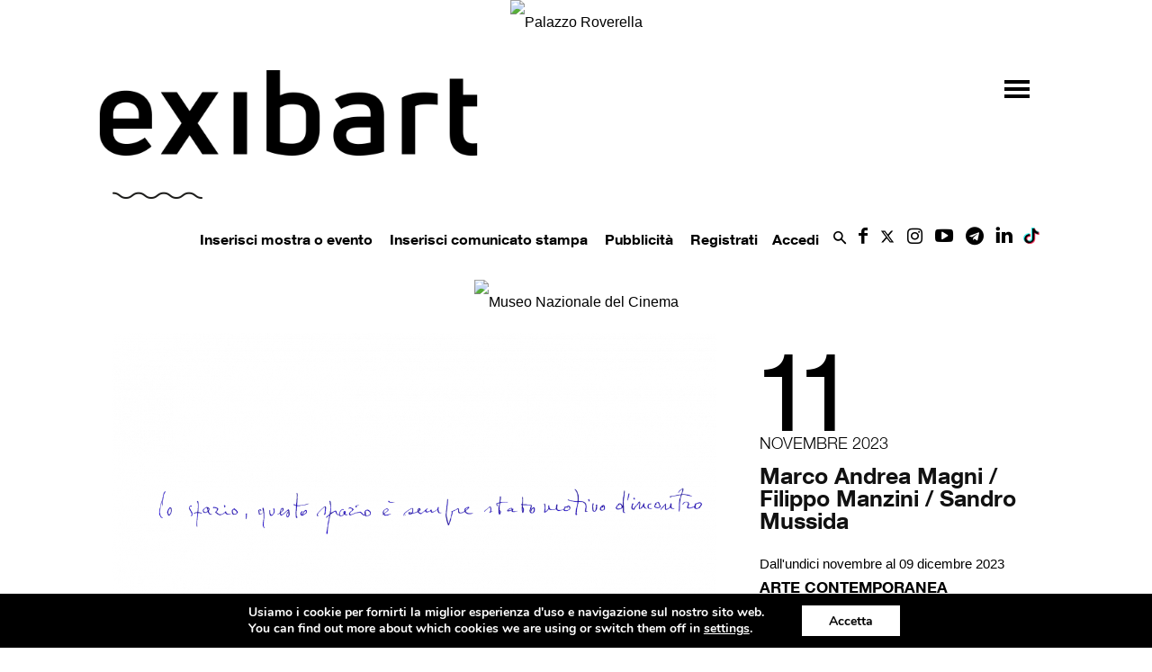

--- FILE ---
content_type: text/html;charset=UTF-8
request_url: https://www.exibart.com/wp-content/themes/exibart/ajax/exibart_counter.php?ts=6906b0fecffb1
body_size: 100
content:
EXIBART: OK. Execution time: 0.005605 seconds

--- FILE ---
content_type: text/html; charset=utf-8
request_url: https://www.google.com/recaptcha/api2/anchor?ar=1&k=6Lev7cMcAAAAAD2DJ2Tc-elji40xKY7GMjQrdRoB&co=aHR0cHM6Ly93d3cuZXhpYmFydC5jb206NDQz&hl=it&v=cLm1zuaUXPLFw7nzKiQTH1dX&theme=light&size=normal&anchor-ms=20000&execute-ms=120000&cb=dm8ygoo7q1cs
body_size: 45716
content:
<!DOCTYPE HTML><html dir="ltr" lang="it"><head><meta http-equiv="Content-Type" content="text/html; charset=UTF-8">
<meta http-equiv="X-UA-Compatible" content="IE=edge">
<title>reCAPTCHA</title>
<style type="text/css">
/* cyrillic-ext */
@font-face {
  font-family: 'Roboto';
  font-style: normal;
  font-weight: 400;
  src: url(//fonts.gstatic.com/s/roboto/v18/KFOmCnqEu92Fr1Mu72xKKTU1Kvnz.woff2) format('woff2');
  unicode-range: U+0460-052F, U+1C80-1C8A, U+20B4, U+2DE0-2DFF, U+A640-A69F, U+FE2E-FE2F;
}
/* cyrillic */
@font-face {
  font-family: 'Roboto';
  font-style: normal;
  font-weight: 400;
  src: url(//fonts.gstatic.com/s/roboto/v18/KFOmCnqEu92Fr1Mu5mxKKTU1Kvnz.woff2) format('woff2');
  unicode-range: U+0301, U+0400-045F, U+0490-0491, U+04B0-04B1, U+2116;
}
/* greek-ext */
@font-face {
  font-family: 'Roboto';
  font-style: normal;
  font-weight: 400;
  src: url(//fonts.gstatic.com/s/roboto/v18/KFOmCnqEu92Fr1Mu7mxKKTU1Kvnz.woff2) format('woff2');
  unicode-range: U+1F00-1FFF;
}
/* greek */
@font-face {
  font-family: 'Roboto';
  font-style: normal;
  font-weight: 400;
  src: url(//fonts.gstatic.com/s/roboto/v18/KFOmCnqEu92Fr1Mu4WxKKTU1Kvnz.woff2) format('woff2');
  unicode-range: U+0370-0377, U+037A-037F, U+0384-038A, U+038C, U+038E-03A1, U+03A3-03FF;
}
/* vietnamese */
@font-face {
  font-family: 'Roboto';
  font-style: normal;
  font-weight: 400;
  src: url(//fonts.gstatic.com/s/roboto/v18/KFOmCnqEu92Fr1Mu7WxKKTU1Kvnz.woff2) format('woff2');
  unicode-range: U+0102-0103, U+0110-0111, U+0128-0129, U+0168-0169, U+01A0-01A1, U+01AF-01B0, U+0300-0301, U+0303-0304, U+0308-0309, U+0323, U+0329, U+1EA0-1EF9, U+20AB;
}
/* latin-ext */
@font-face {
  font-family: 'Roboto';
  font-style: normal;
  font-weight: 400;
  src: url(//fonts.gstatic.com/s/roboto/v18/KFOmCnqEu92Fr1Mu7GxKKTU1Kvnz.woff2) format('woff2');
  unicode-range: U+0100-02BA, U+02BD-02C5, U+02C7-02CC, U+02CE-02D7, U+02DD-02FF, U+0304, U+0308, U+0329, U+1D00-1DBF, U+1E00-1E9F, U+1EF2-1EFF, U+2020, U+20A0-20AB, U+20AD-20C0, U+2113, U+2C60-2C7F, U+A720-A7FF;
}
/* latin */
@font-face {
  font-family: 'Roboto';
  font-style: normal;
  font-weight: 400;
  src: url(//fonts.gstatic.com/s/roboto/v18/KFOmCnqEu92Fr1Mu4mxKKTU1Kg.woff2) format('woff2');
  unicode-range: U+0000-00FF, U+0131, U+0152-0153, U+02BB-02BC, U+02C6, U+02DA, U+02DC, U+0304, U+0308, U+0329, U+2000-206F, U+20AC, U+2122, U+2191, U+2193, U+2212, U+2215, U+FEFF, U+FFFD;
}
/* cyrillic-ext */
@font-face {
  font-family: 'Roboto';
  font-style: normal;
  font-weight: 500;
  src: url(//fonts.gstatic.com/s/roboto/v18/KFOlCnqEu92Fr1MmEU9fCRc4AMP6lbBP.woff2) format('woff2');
  unicode-range: U+0460-052F, U+1C80-1C8A, U+20B4, U+2DE0-2DFF, U+A640-A69F, U+FE2E-FE2F;
}
/* cyrillic */
@font-face {
  font-family: 'Roboto';
  font-style: normal;
  font-weight: 500;
  src: url(//fonts.gstatic.com/s/roboto/v18/KFOlCnqEu92Fr1MmEU9fABc4AMP6lbBP.woff2) format('woff2');
  unicode-range: U+0301, U+0400-045F, U+0490-0491, U+04B0-04B1, U+2116;
}
/* greek-ext */
@font-face {
  font-family: 'Roboto';
  font-style: normal;
  font-weight: 500;
  src: url(//fonts.gstatic.com/s/roboto/v18/KFOlCnqEu92Fr1MmEU9fCBc4AMP6lbBP.woff2) format('woff2');
  unicode-range: U+1F00-1FFF;
}
/* greek */
@font-face {
  font-family: 'Roboto';
  font-style: normal;
  font-weight: 500;
  src: url(//fonts.gstatic.com/s/roboto/v18/KFOlCnqEu92Fr1MmEU9fBxc4AMP6lbBP.woff2) format('woff2');
  unicode-range: U+0370-0377, U+037A-037F, U+0384-038A, U+038C, U+038E-03A1, U+03A3-03FF;
}
/* vietnamese */
@font-face {
  font-family: 'Roboto';
  font-style: normal;
  font-weight: 500;
  src: url(//fonts.gstatic.com/s/roboto/v18/KFOlCnqEu92Fr1MmEU9fCxc4AMP6lbBP.woff2) format('woff2');
  unicode-range: U+0102-0103, U+0110-0111, U+0128-0129, U+0168-0169, U+01A0-01A1, U+01AF-01B0, U+0300-0301, U+0303-0304, U+0308-0309, U+0323, U+0329, U+1EA0-1EF9, U+20AB;
}
/* latin-ext */
@font-face {
  font-family: 'Roboto';
  font-style: normal;
  font-weight: 500;
  src: url(//fonts.gstatic.com/s/roboto/v18/KFOlCnqEu92Fr1MmEU9fChc4AMP6lbBP.woff2) format('woff2');
  unicode-range: U+0100-02BA, U+02BD-02C5, U+02C7-02CC, U+02CE-02D7, U+02DD-02FF, U+0304, U+0308, U+0329, U+1D00-1DBF, U+1E00-1E9F, U+1EF2-1EFF, U+2020, U+20A0-20AB, U+20AD-20C0, U+2113, U+2C60-2C7F, U+A720-A7FF;
}
/* latin */
@font-face {
  font-family: 'Roboto';
  font-style: normal;
  font-weight: 500;
  src: url(//fonts.gstatic.com/s/roboto/v18/KFOlCnqEu92Fr1MmEU9fBBc4AMP6lQ.woff2) format('woff2');
  unicode-range: U+0000-00FF, U+0131, U+0152-0153, U+02BB-02BC, U+02C6, U+02DA, U+02DC, U+0304, U+0308, U+0329, U+2000-206F, U+20AC, U+2122, U+2191, U+2193, U+2212, U+2215, U+FEFF, U+FFFD;
}
/* cyrillic-ext */
@font-face {
  font-family: 'Roboto';
  font-style: normal;
  font-weight: 900;
  src: url(//fonts.gstatic.com/s/roboto/v18/KFOlCnqEu92Fr1MmYUtfCRc4AMP6lbBP.woff2) format('woff2');
  unicode-range: U+0460-052F, U+1C80-1C8A, U+20B4, U+2DE0-2DFF, U+A640-A69F, U+FE2E-FE2F;
}
/* cyrillic */
@font-face {
  font-family: 'Roboto';
  font-style: normal;
  font-weight: 900;
  src: url(//fonts.gstatic.com/s/roboto/v18/KFOlCnqEu92Fr1MmYUtfABc4AMP6lbBP.woff2) format('woff2');
  unicode-range: U+0301, U+0400-045F, U+0490-0491, U+04B0-04B1, U+2116;
}
/* greek-ext */
@font-face {
  font-family: 'Roboto';
  font-style: normal;
  font-weight: 900;
  src: url(//fonts.gstatic.com/s/roboto/v18/KFOlCnqEu92Fr1MmYUtfCBc4AMP6lbBP.woff2) format('woff2');
  unicode-range: U+1F00-1FFF;
}
/* greek */
@font-face {
  font-family: 'Roboto';
  font-style: normal;
  font-weight: 900;
  src: url(//fonts.gstatic.com/s/roboto/v18/KFOlCnqEu92Fr1MmYUtfBxc4AMP6lbBP.woff2) format('woff2');
  unicode-range: U+0370-0377, U+037A-037F, U+0384-038A, U+038C, U+038E-03A1, U+03A3-03FF;
}
/* vietnamese */
@font-face {
  font-family: 'Roboto';
  font-style: normal;
  font-weight: 900;
  src: url(//fonts.gstatic.com/s/roboto/v18/KFOlCnqEu92Fr1MmYUtfCxc4AMP6lbBP.woff2) format('woff2');
  unicode-range: U+0102-0103, U+0110-0111, U+0128-0129, U+0168-0169, U+01A0-01A1, U+01AF-01B0, U+0300-0301, U+0303-0304, U+0308-0309, U+0323, U+0329, U+1EA0-1EF9, U+20AB;
}
/* latin-ext */
@font-face {
  font-family: 'Roboto';
  font-style: normal;
  font-weight: 900;
  src: url(//fonts.gstatic.com/s/roboto/v18/KFOlCnqEu92Fr1MmYUtfChc4AMP6lbBP.woff2) format('woff2');
  unicode-range: U+0100-02BA, U+02BD-02C5, U+02C7-02CC, U+02CE-02D7, U+02DD-02FF, U+0304, U+0308, U+0329, U+1D00-1DBF, U+1E00-1E9F, U+1EF2-1EFF, U+2020, U+20A0-20AB, U+20AD-20C0, U+2113, U+2C60-2C7F, U+A720-A7FF;
}
/* latin */
@font-face {
  font-family: 'Roboto';
  font-style: normal;
  font-weight: 900;
  src: url(//fonts.gstatic.com/s/roboto/v18/KFOlCnqEu92Fr1MmYUtfBBc4AMP6lQ.woff2) format('woff2');
  unicode-range: U+0000-00FF, U+0131, U+0152-0153, U+02BB-02BC, U+02C6, U+02DA, U+02DC, U+0304, U+0308, U+0329, U+2000-206F, U+20AC, U+2122, U+2191, U+2193, U+2212, U+2215, U+FEFF, U+FFFD;
}

</style>
<link rel="stylesheet" type="text/css" href="https://www.gstatic.com/recaptcha/releases/cLm1zuaUXPLFw7nzKiQTH1dX/styles__ltr.css">
<script nonce="f03-rJJXtZ5PpNNwpN5siA" type="text/javascript">window['__recaptcha_api'] = 'https://www.google.com/recaptcha/api2/';</script>
<script type="text/javascript" src="https://www.gstatic.com/recaptcha/releases/cLm1zuaUXPLFw7nzKiQTH1dX/recaptcha__it.js" nonce="f03-rJJXtZ5PpNNwpN5siA">
      
    </script></head>
<body><div id="rc-anchor-alert" class="rc-anchor-alert"></div>
<input type="hidden" id="recaptcha-token" value="[base64]">
<script type="text/javascript" nonce="f03-rJJXtZ5PpNNwpN5siA">
      recaptcha.anchor.Main.init("[\x22ainput\x22,[\x22bgdata\x22,\x22\x22,\[base64]/[base64]/[base64]/[base64]/[base64]/[base64]/[base64]\\u003d\\u003d\x22,\[base64]\x22,\x22w5LDmHx8w790cm7CkhxGw6RiwqtAw5I4TCTCjBTCu8Orw7bCmMODw77CoH3Cv8Oxwpxhw7t5w4cmQcKiacO9Y8KKeBnCsMORw57DgAHCqMKrwqYEw5DCplTDhcKOwqzDlMOkwprClMOafsKOJMO5Q1okwpQ2w4R6OlHClVzCpWHCv8Opw5IEfMO+CmY2wpU/K8OiESsuw67CmsKlw43CtcK6w7gnaMK2wprDpS3DrcO0dMOBEBLCl8O9YR/Cg8Kqw6Z/wrnCvMOTwrklHDvCtMKsZgkTw7TCu1Rnw67DuAR+W1okw655wpoQT8OQLnTConvDqsOnwrLChipEw5/DrcKlwp/CmcOzWMO9fkbCvsK6wr/Ct8OuwodvwpPCqyQnX2cjw7nDicKUMyIQPcKfw59vXVnCi8OHO3zCj2hiwpUUwqNOw5hqPCJgw4TDgsKVSxjDljoqwoTCljh+dcK6w5PCtcKKw6hKw61ReMOqC1DClxHDgWgTO8K7wogpw67DnQ1Iw4NpaMKBw5fChcKrIg/DqVJywrzCqWJEwph0T3PDiHzCuMKmw7LCv0XCqhvDiihQXMKgwrHCvsK2w7HCpQsNw4/DncO4WS/CsMOSw4PCh8O/fDxUwqnCvicsGn0gw7DDpMO6wqPComViB07DrjHDoMKiJMKpNCFaw4fDhcK4LcK6wr4+w5FJw5jCjWnCmkkOGirDtsK2XsKYw7UJw7DDgVXCjHw9w6fDu1vCkMO/GXkaMBNhQm3DjVpWwpvDgk7DncOLw77Djz3DssOiQcKiwqvCncOuEMO9NBjDnwIrXsOFaVHDjMOCZcOGNMKcw6nCm8KywrglwrbCh2HCsGNSUV5mVm7DpxbDhsO+csKKw4TCosKVwr3Cr8O8wrBfcnY+ID8BbmkmScOxwrbCoiXDqwUbwpNNw4/[base64]/w6XDtFrDjgwxw4UPRSFIw6tjwr7Dsk/DmREoFEVPw7vDu8KDw6Ibwoc2C8KOwqMvwqvCk8O2w7vDugbDgsOIw4/CjlICBAXCrcOSw4NpbMO7w55Tw7PCsSJew7VdbUd/OMOhwrVLwoDCtcKOw4puesKPOcObScKTInxyw7QXw4/Ct8ORw6vCoXHCpFxobmAow4rCqyUJw69mJ8KbwqB8XMOIORVgeFAmUsKgwqrCtAsVKMKmwoxjSsOjO8KAwoDDlnsyw5/CgMKdwpNgw7EbRcOHwrTCnRTCjcKkwrnDisOeUcKmTifDvhvCnjPDgMK/[base64]/[base64]/w5HDhHHDpC3DmMKFwr1/[base64]/[base64]/DkcKmbcOxwpfDu8K/wrZ4FQnDlW7DnHVTVDDDgMKeHcK9wq8fcMK+H8KcbcKgwrElSDkffjXCncK/[base64]/Ck8OXw6TDh0cKw53DrAs8wqI1fRrCrcOBFTZcdAsUG8KfZsOSEFZ+EcO0w5TDlXNYwpkNMmnCkk5yw6DCg3jDusOXLTomw67Cs3sPwovCuA8YU2nDuknCmzDCkMKIwq3DpcOdK03DgQHDlsOkJjVNw53Co3JSwoUnScK+KcOobz5Bwqt/VsKwCk09wrk7woLDnsKJEcOVeSDDpFLDigzCqTfDusO0w4fDisO3wpxaPcO3IyZdQU0nRR/CnGvCgSjCm3rCjWYIKsK5BMK5woTDmR/Dv1LDjcKFSDzDs8K0L8OvwqLDn8KzbsK9TsKgw71DYk8Pw5fCiSTCiMKjwqPCtD/CgSXClj9mwrLChcObwqRKYsK0w7jDrhfCgMObLh7Dt8OawqMKdhZzOMKeNWxaw7teXMOawqTCvcKQI8Kvw5TDksKxwpjCoAtJwrRhw4Ukw4/Cj8KnHkrCiwXCvcKPYWAJwqp3w5R0JsKUcyEUwqPChcOtw7MoDQh9QsKxYMKFeMKAOyE0w79ew7BXccKbacOUJcOTU8O9w4ZWwoXCgMKTw77CqXYZeMO/w7cAw6nCqcKEwq0ewotRLgd2Q8Ksw6g/[base64]/wrcSKcKDw6XDiwAfYTPCo8KOV3zClMOBw7tsIThBGErDjWTCpMK5w6jDi8OOJsO3w4YEw4TClsKQBcO5YMOrH2k0w7t2DsOYwrJjw6fCrkrCpsKrCsKbwrnCtzbDu0TCjsKwemZpwr4dVQbCiFbDhTTCo8KzKAR3woHDhG/DosOCw5/[base64]/wqBmw7nCl3kIUHTCpngxw5MKwrlnw5bDmxbDg1ciw6/CvUtmwoHCmQbDlWVbwo9jw6AOw4APZVTCl8KuZ8OqwrbClMOewqR3w7BCLDAESypEWkjCiVsfIsOEw5zDiSUZNzzDkT0mTcKLw63DhcK6ZcOqw5l9w7YAwqbCtx9/w6ALIFZGSSlKE8O6CMOewoxKwqHCu8K9w7kMP8KowphpMcOcwqo2PxgKwplgw5/Cn8KmH8OIwpPCusOJw47ClMKwYAUtSgLChwInK8OTwpfClTPDlSHCiUXCmcOGwo0RCX/DjnLDisKrSsKAw7MXw6tIw5DDsMOEwqJPBzvCqztYajk8wq/DisKcA8OXwpTCpjp8woMyNQ/[base64]/DvBMXwqcnw7Fxw6UDw7tqZCjCjEYyOMOrw5zChcOtTsK2dhDDkFMdwqQ6wojChMOLa2FNw7LCncK0GXXCgsOVw6DCnjPDkMOQwrIgD8K4w7NURTzDvMK9wonDtBzDiCTDscOxXX3DmMKPAH7DgMOgw6MDwrPCuBZZwrjCj37DsG/DlMOew6DDoz0+w4PDi8OOwrLDkFTClMKpw4XDpMOdd8KqESY5PsKYamZHHHcBw50iw6nCqxXCkXzDi8OlTwXDuxLCg8OHDMK6wp3CgMOqw6Mqw4XDvhLCgD4rEXwRw6bDry/Di8O+w5/[base64]/[base64]/CtXnCvcO6wo8kwpzDt8Ouw7pMMwkgSMOIw7XClyTDlUzCosOGH8KgwoHCrVDCosKmY8Kjw5IXOjIhZMOjw4EKNA3DkcOZAsKCw6zDkmsVegbCq30Bw71fw77DjyfCnTY7wp/DksKiw6pAwrTCs04TIcKxWx0cwodfMsK/[base64]/DosORwobCiMKXYjTCisKGw7x1w7XCgzgrKcKgw44xNzfDo8K1NsOnZH/CvUk/EU1Ub8O0Y8KlwppfOMOmwpTCnCs/[base64]/YMKTNMKhWE/CpnnDlwtQw7EDP2vCvcOKw5rDhMOwwqPCnMORw5l2w7BMwp7DpcKtwpfDn8Kswocgw4PDhg3Cu0Mnw6TDrMKKw5rDv8OdwrnChMKLMWXCvsKNWXRVCsKQHMO/[base64]/w7JnQE3Cuh7CosOWwprDmSc5Sj1bwoNaCMKVw6ZFVMO5wo9mwpV7d8OHESVMw4zDtMKwasOfw59Pez7CnRjDjTzCp2weAEnCg0jDqMOyZXMAw79GwpTCjkVvQSIATcKYAi3CgsO0ScOZwpZ5HcOsw5Aew63Dk8OJwrxZw6gPw5dGRsKyw5UeFEjDryUFwqg/w5TChMOBPTA1XMOQTyvDk2vCvgZ/AyYhwps9wqLCtAbDhADDvEBuwq/CqnDDm0FKwpBPwrPCjCvDtMKYw78+BmowLsOYw7vCtcOSw47DpsOVwofDvE8obsKgw4Zbw5XDicKaEk9Uwo/[base64]/CgkPDkkFCfTUKw6gRZBIJHsO8fVtpw64mNgIFwqYDXsKzUMK0VRXDiEnDlMKsw7/DmRnCosOhFxQxO0HCq8K/wrTDgsKLX8OFA8OBw6/DrWvCoMKbJGnCt8KhRcORwrnDh8OfZCrCnW/[base64]/[base64]/PMKLw51aNizDjE7Cuyt3GHk7TCjDpMOEwp7CmVPCmTgKSTxgwr4MNWkVwoPCuMKIwoFow5Z6w6jDtsK8wqgqw6chwrzDqzvCjCHCjMKkwrjDp3vCtk/DhcKfwrM9woUDwrl4LcOWwrHDljYsfcKTw5E4XcO4P8KvTsO7aBNfPsKrFsOpb1QoYi9Mw55Iw7jDinoXasK/I2QCwqd8FlHCpj/DhsO2wqVowpDCjMKswo3DnyPDpwAdwqwuRsO7w78Sw7HDisOOT8K4w43CvD9Zw7oxMcKAw40of1g9w4PDvMODIMKcw4E8an3ChsO4TsKNw5jDpsODw457BMOrworCocOmU8KwWw7DjsK1wqzCuBLDrRTCvsKKw7jCucOVf8ORwpfCi8OzU3rCuknCrzHDncKwwoAYwr/[base64]/[base64]/w7XCiivDjMKuMmbCvl/CmDjCtmJ1D8KyYE3Dk08zw5hWw4AgwpPDhmtOw55OwqPCmcK9w5cew57DssK3G2p7fMO2acKaJcKNwp/Cl3DCkgDCpAsDwpzCl0rDoG0dEsKFw6PCpcKIw6HCn8Oww6DCisOCTMKvwqfDkU7Dgm/DqMOYYMKGG8KrGiVFw7bDkGnDhMOeCsO8McODExgNBsO+eMOpQiXDuCh+SsKRw5vDsMOCw7/ClEssw6glw6YPwoZdw7nCoWTDkBcLw5PCmVjCv8ONIQkkw54Bw4MVwrUkJcKCwoorN8KJwqHCo8KVesKnLjcGw63DicKCZgQvBCrCpsOow5rDmzzCkS/CuMKePmrDsMOOw7jCmFYbdsOrwosjV3tNfcOrw4PDshPDrGwmwotSf8KcZxB2wo/CoMO6cn0EYwvDhcKaCF3ChC/ChcK8Y8O7WEJmwoMJaMKKwpPDqmxgL8OQAcKDCFXCh8KkwpxWw5nDoHTCucKhw7cFKQwJwpfCtcKyw7x0wog1fMKMFmd3wqjCnMKJEnHCrXDCmwNJVcOCw5hHMMOPXnlVw7PDqShTYMKDf8O9wr/Dv8OoHcKjwq/DhGjCucOGD007cwwYeW3DmQ3Dr8KvNsKuKcOfZF3Dt1IIbQE6GMOCwq4Iw7DCpCYXAXJNBcOawqxtH3pMZXxnw5oNwrZwJz4IJMKQw6lrwr0sbXNNIHZkcSrCmcO4bCIdwqnDs8KfMcKjVQfCmh7DsEhDeV/[base64]/DtzZ3w5tawqsCw7RNw7zDg8OyS8OvwqMzwqlKG8KwJMO5VyjCp3/DgMOyUcK1ccK1w497w5hHLsOIw7YPwq9Uw6oVDMOAw43CosOwd1YHw7M+w7zDmMOCG8Oow7jCn8Kswp1dwpnDpsKTw4DDicOSOSYfwqFxw4kMKDREw75sF8OVMMOlwoplwrFqwqnCrMKowoMgJMKYwp3Dr8KPM2rDnsK3QB1lw7JncWrCvcOxJ8O/woHCv8KCw5nDtCoCw4DCoMKFwoIXw77CvRLCgcODwrLCosKmwqseNxDCkldaX8OOX8K+dsKjIsOSSMOqw7huNg3CvMKCWcOeUAVqDsKNw4QSw6fCisK3wrg/[base64]/JsKBKmzCtCNafBTCp8KeCW/Dp0vDusKYwrzDj8Ofw6YLVBbDl3fDunQdwqI2YcKoVMKDGRjCrMKlwoIVw7VSfHPDsGnDp8KYPS9EJzQpc1vCtsKRwq4cwonCqMKDwo5zIAl9bBoGQ8KmL8O4w5tmUsKBw6YLwrBNw4zDrz/DlyLCpMKbQW0Cw4bDsSlUw63DncKdw5QzwrVcFcKMwrkoC8K6wrwUw4nCl8OTSMKWw6nDqMO0WcOZIMO8TcOlFRDCsE7DuhpQw6zCohhwNVLClcOjF8O0w6NFwrNAeMO6woHDuMK2eBvCpChnwq/DijnDmn4hwqpbwqfCjl85dj0Jw5zDlWtKwoHDlsKKw7kQw7k9w7TCm8OyTCk/[base64]/W3J8w40yw49Ww5XCiwMPLUjCq8KRw6V5w7YXw4zCkMKQwo3CmcKhEsOqKwdSw4ADwqkiw65Vw7shwovCgh3CuH/Ci8OEw5ZHa1UlwqTCicK1cMOPc0cVwokcByMAY8OrQSdATcKLLcK/[base64]/Cnh7DtcKLBsOYeUTDgMKyw4Q1GQB9w5XCgcKlag/DjQF6w5zDh8K6wpbCpMO1acOXfklbdwwdwrQ+wr0xw4JTw5XCqWbDvArDiCpJwpzDhXsJwpkqQ1hOw6bCjzHDtMK+BjNUAmnDjmnChMKHN1TCv8Klw5pSJUIBwrVDXsKGD8Orwq9dw7VpZMOvdMKIwrl9wqvCrW/CrMKiwq4IVsKtw7xyWGjChVhbNsOVdMOEDMO4ccOhanfDiQnDkxDDqmvDtRbDuMOLw6pRwpBcwpPCocKlw4zCjmtgw4xNCcKbwobCicKvwoHCr0sgWcKBWcKXw741OhnDhsOHwpMxMMKcScOMO0vDj8O6wrJnE25UQDTCnQbDpsKzZQfDu0Ruw73Cqz3Dtz/Dl8K5Km7DmmHCscOqEVAAwol5w4MBRMOPe35Ew5DDpEnCksKKalnCoAzDpQVcwrbCkhbCmcOhw5jCuzRgF8KjE8OywqxiTsKNwqAaccKQw5zCvCF+M34XXhLDrChUw5cuRVdNKRllwo4tw7HDokJKL8OrN0XDtQDDi2/DmMKPYcOiw7tcWWAXwroPa347S8OnC0sow5bDjSZ5wpRDVsKMLQ8JFcKJw5XDkcObwrTDosKKcMOKwrY1Q8KGw7vDicK3wo/DvkcOXxHDrkQRwqbCk2XDmTMpwpZyFcOvwrnDssOTw4nCicOxGEPDhD4RwqDDt8OHCcOdw7FCw7jDsB7CnyHDjE7CqQFFS8OJdQvDnTZkw6jDgGIWwqN5w4keP1zDuMOUUMKadcKvVsONMsKzTsKBAiILe8KLRcOBXnUQw7bCmAbCi3bChA/Cpk/[base64]/[base64]/CmSNDIsOOworCiG/DpFs8H0LDjGjDtMKawo4zL2AzRsOCdsKIwpbCmMOpJQfDhR3DusOvN8OEwrDDs8KXZjTDoX/DnBkowqLCpcOQLMOwYixHWGHDrsKwfsKBd8KZKCrCqcKpD8OuQy3DsjDDocOcHsKww7Z6wo3ClMOVw4fDrRYSZXTDtEtpwrDCscO/QsK0wo/DsTTCnMKOw6XCicKfekzDi8O7f0w5w6hqHmzCnsKUw7jDo8KJalVvwr8Nw6/[base64]/wqfDjXAMBFV1w7TCshvCmUwvw7UeNjZBwrEaaMOew6x1wrHDkcK6D8KhGV5keGbCqcO+LwVHesKIwqgWB8Ohw4LDjU4ALsKiOcOew6jDtQfDosOow6RFLMOtw6XDkwpbwo3CsMOlwpk1HiZXRMOvcw/ClHkgwqF7w6XCoSDDmQjDo8K8w4A+wpnDoEzCpsK8w4fDiTzDp8OIdMOew4hRA3TChMKDdhQwwpVmw4nCuMKKw6DDlsO2bMKkwrJRejrDvcO/UcK9eMO0eMOQwqfCuXbCk8Kxw6PCi29IDlYsw7tGagnCrMKpUkdJPCJNw6pzwq3CosOwH27DgsO4MTnDv8Oiw63DmGvCqsK0N8KDaMOpw7R8wqgkwozDsgfCoSjCsMOMw7U4WE1JYMKuw5nDv3TDq8KAOinDl304wrTClMOnwq5DwqLDs8OOwr/DlDPDl3EyVmHClUQkDsKVYcKAw5Y+aMKkWMOFHEYDw5PCoMOtYQzCh8OMwrA8DEfDucOuw4tmwosqKcOXKMK6KybCmntjNcK/w4vDiy58T8OgJcO+w7EVTcOswqJVKXEJw6huOHrCu8O4w71PISbDgmtACD/DixU9LsOywo7CpQwdw4nDtsK8w5QSKsKfw7rCqcOOMMO3w5/Dux3DiBwFVcKUwpMHw7lAZMKnwpNMesKyw4HDh25yQGvDoSY/[base64]/w4TDilxPw4gfw6TDqMK0wr/CkRjCkG/DvSbDnBnDjsOqwobDs8KKwpEeBi87I1duSSnCqAfDvMOWw4jDtcKfccKcw7N3LiHCu2MXY3nDrlFOc8OYPcKZITLDjkfDtg7CglnDhAXDvsOgCnh3wq3Dr8Ouf3/CgMKlUMO5w4NXwrvDk8OSwrPCq8KOw4TDt8O+M8KUU17DicKYS20qw6fDngTCm8KtEsKaw7BYwonCmMOxw7ssworCuW8ZYcOMw58UPkQ8Um0Ka3MUfMOww4RHVzfDpWfClTgwFUvClsOhw40WQl5UwqE/WmtLJydtw4JDwotUwoQ7w6bCiy/DkRLChh/[base64]/ClMKqwqV7wpMIPMOfAsKzDsOfTQ43wq51KMK2wq7Cv27Csz5Iwr3CrMK5GcOaw6EmZ8KgYHgmwrVrwoR8WsOcFMKuIMKbaUhSwr/ChsOBBF46Qlt5HkB4NljDrHBfP8KCQsKowq/DncK2Pwd9esOLIQ4YZcKLw4XDoAlKwq9nJw/Do04tfnfDhsKJw5/DpsO1XhLDmUwBJibDniXDicOdLQ3CoA0mw77CmsKAw4zDiAHDm3E9w63CiMOxw7sTw5PCgMKmR8OlN8KAw4jCu8OFDyh1Dx/[base64]/DpBZtFMKLw4zCl14nR8OgUH3CsMK5wqrDtMKlG8OJYsONwrvCsh/DjAdhABvDhsKVJcKJwo/CgGLDh8Oow7Zrw6TCl3bCpwvCmMOOd8Okw4g4ZcKTworDgsORw4R/woPDj1PCmT5HSzs2NXkkYsORVGLCjDrDm8O4wqbDm8Oew6osw6zCqTppwq5Uwo7DpsKBdjtgHsOnWMOmW8O1wpHDvMOCwqHCvSzDjAFRCsO8SsKeZcKCO8Odw6rDt1QYwpjCo2E+wo8Ywqkmw6bDm8KawpDDn1XCsG/Do8OFER/DhiXCksOjdmZkw49mw57Dm8Oxw4daEBPDucOHXGd7F3kRBMOdwpJUwo5MLjJaw4oMw57DvsKWw6vDqsKMw6xDY8KBwpdsw4HDkMKDw6ZZA8KoTQLDlMKVwqtDIMOCw5nDgMOULsKCwrtVwq5gw61fwoHDjcKjwrk/w5bCqE/DikoLwrDDuXvCmz1NcW7CklHDhcOOw5bCnXnCoMKFw43CuX3CgsO8d8OuwpXCi8OFSjxMwqnDpsOpcEjCm31cwqbDhzRbwp4veyrDkTpKwqoyTS/Dki/DilXDt1FNNHAoOMOawol/WMKzC2jDjcOJwovDs8OTa8Oxa8Klwr3DmzjDrcO8cy4sw4nDvz7DtMK+PsO3S8Omw4LDq8KZFcK6w7vCv8OBYcOFw4nCksKWwqzCk8KxWjB4w6/DnSLDmcKdw4wKb8KcwpBOVMOsXMOENCbDqcO3DsOZWMOJwrwoGcKWwrnDl0lCwrIUUSl7FMKtWRTCvgcROMOATMO/wrLDrTPCrFvDvmBAw5LCtXwBwpbCsSB/[base64]/DjsK+BcKcw7HDuRpSIj0AwoUGScOhw6/Cvj1/UcK/dS3DisONwqBbw5ZhKsOaUxzDkjDCsw01w4gkw43CuMKyw4zCkH0fO3dxXMKRQMOhPsOww6vDlSFrwoDCh8OpVDY8e8OnGsOpwoTCu8OSIR7DjcK2w5Alw7gMXTzCrsKsTQ/ChkJOw5rCqcOwc8KgwrLCoEsQw7rDrcKhAcOLDsOhwpg1DFjCnjUbNUNKwrTDrTYBAsKWw4vCohbDjsOdwrAaMQbCqkfCtMO/[base64]/MS/DkcKgIsKRUHN3e8K1GlfCnsOYw4/DhMOnLTDCiMO2w43Dm8KXKBEjwrXCq2DCs1ccw5oKB8Kvwq0fwr4xUsKNw5bCvQnClFoSwofCtsKDRizDiMO3wpEgIsKLLDzDlm/Dk8OjwobChS7CusONbhrDgCrCmyJiaMKrw5UKw6wZw7s0wotYwr0hZU5LDkcScsKnw6DDoMKwfVLDo2fCi8OlwoMjwpTCocKWBgXCl39XW8OnLcOVBjXDuTsuOcO1KxTCqFHDslIJwptUVX7DlAB8w502QifDlmrDhsKTSw/Dg1HDvk3DnMODKlkFEGtnwqFkwogTwpNhcQF3w6DCrsOzw5/DsD0YwoAnw47DlsK2w493w63Ds8ORWVMtwrN7UxZ6wofCiVRkVsOawoTCo04LRFLCtQpBw4/[base64]/CTZbworCg8Kgw4l6CThpAGLDlMKjI8K7H8O2w6RvaD5Fwo1Cw63Cqn9xwrbCqcKwd8OOA8KEbcKPUlnDhjZ8UC/Du8OuwqtCJMONw5bCrMKXaHvCtQzDqcOAUsKGwpYEw4LCp8O3w53Cg8KiRcO4wrTCpkEpDcOhwq/CoMKPK1LDklE+R8OEIU9xw43DiMOVcF3Du3x9X8OgwpNOY3wwIAbDjsKaw6FwaMOYAiHCmCHDvcKew6NCwpMuwpzDqkvDq04/wpjCtcK0woZaD8KJS8OKHjHCm8KtP1E0wrJLIgsLTFbCnsK8wqo4SgNxOcKRwobDkHjDlcKGw5lfw5ZrwpPDi8KALl8yf8ODHBPDsTHDl8KNw6NiLSLCl8KFcUfDnsKDw5gfw4N5wo12PlPDicKQEcKxd8OhZk58w6nDpnQoch3CuWE9dMKKPDxMwqPClMK/J3PDhcKyKcKlw7zDq8OfO8O1w7Qmw5DDv8OgccOEw4TDj8KhXsKEP0bCkz/ClxIwfsKVw4TDicORw4BBw5ovD8KTw6dmJT/[base64]/VFUzI8Kmw64RwrrDrcKkwp/[base64]/DvcKqBTkPw5rDhUMRTCXDqE3Dm3odwoFBwqzDn8OdFxdnw4Qob8KHADPDi3lFa8KZwoDDlyXCj8KJwo4LdSLChH5XIlvCsWA+w6DDnUMkw4/Cr8O0cjXCkMK1w53Cqg9pNT4Kw4tkaDnCk2BpwqjDn8KEw5XCkjbChsKadkDCpA3Dhlc9SQ4Ew4lVHcOBPcK0w7HDtzfDmXPDmVdXXlgywqgCL8KDwo9Sw50iaEJFNMOwem7CvMOLW0YHwojCg3bCvlTCnAvCjEB/Z2MCw6Jnw6TDhV7Cp33DtcK3woQvwpfClW5xCipEwr3DvmQIAhBSMgHCi8OJw7cZw6wDw6sQbcKHA8K4w4UjwpE0QGfDkMOVw6xJw5TCnTR3wr8Pd8KQw6LChcKJe8KRM0DDhsKjw53CrDxtSTU7wr4nSsOPB8K/BhnCtcOqwrTDkMOTXcKkJkcYRkIZwrDDqDsWwp/[base64]/DoShLPsK2wqTDicKKwqHDh1QeM8KgwoXDn8OjXlIkwpfDm8KSBETCsVwUVWjCrns8LMOmcDHDrgAVDyHCrcKxAxHCk3oIwq1fCsOgW8Kxw4nDpcOKwq8xwrHCiRDDpcK4wonCnSQowrbCnMKewog9wp53AcKUw6pQAMO/bk4qw4nCs8KEw50YwrVawo3Dj8KNasOJL8OCHMKKEcKbw58SNAXDhXHCssOPwr0rLcK+f8KMAHTDpsK0w4whwpjCnj/Dtn3ClMKdw4FZw7VWf8KcwoDDlsOSJcK4cMOZw7XDlyouw5tWTz17wroTwq5QwrQLZAswwpTCkAc8eMKuwodjw6jDvzXCrA5PSnnDnB7DjMOLw6NAworCmCXDgMO8wqfCrMOYRiF4wqXCqcO5DsO2w4fDmRrCmnLCj8OOw5bDs8KQa3fDkXzClX/[base64]/[base64]/[base64]/ZSRdwockwot5w65QHg8WwrYTwqPCsD/CnsKCPU4FCsOPOSEnwo8gICUZDioxdh4jNsKXS8OEQMOIBkPCkhHDoFNjwqIVSB0CwrbDusKlw6jDk8K/[base64]/Zx1ow5zCicOtw7Jdw6HCnTXCj8O9w7DDscOXwofCssOzw4UvBCRfD1vDlXUyw6gowrhjJmRDBwPDlMO7w7rCmXHDqMOuDAzCnAPChsK/[base64]/CrmRdb8Ohd8ONdQYtw5nDg2tWwqEoDcOacsOxH2nDmlErNcOkwqTCsDjCh8OIWsOYRSkrDVAfw4F/ICnDhmtkw5jDpGjCjVUPDSbDggDDn8KZw4Uxw4DDi8K5LMKXdQlsZMOAwo0CJEHChcKTOsKTwo/CnS9IP8OAwq8pYsK2w5kTdyQswoFxw73CsHlFUMOaw6fDksO7DsKEw65iwopIwqBiw5hWMSYEwqvCtMO/X3LCr0scXsKtScOBdMKmwq4XGT/DmsOHw6TCmsK8w6rCkWPCr3HDrRrDpSvCjj3CmMOPwqnDj2fCsE1GR8KxwrbCnjbCo0nDu20jw4RRwrHCosKyw7zDsBAAfMOAw5fDs8KCV8OUwr/[base64]/DlsOzAT/Dn2fDoMKywpwhwq8Iw4EcCHnCslNVw78bKxjCvMOuOcO0RETDrUsaBcO5wpUTemc/PcOcw6nCuDw9wqbDiMKbw4nDqMOdHBl2RMKQw6bCnsKGXgfCr8OOw6fCsgXCjsOewpjDpcKIwpxFaTDClsOcccOOTDbCqcK7w4TCkT0Ew4TDknw/wqjClS4Iw5/CoMO6wqRYw7o7wp7ClMKLAMOmw4DDvC1WwowWwq10wp/DrsOnw5RKw6R1CcK9CQDCugLDt8OYw4Jmw5U4w4QQw6w9SVtjXMK/NMK/wrs+bUbDgxDChMOuc0NoFMKWEytIw4UtwqbCisO4w6PCu8KSJsK3KMO8AHjDp8KSCcKhwq/[base64]/P8ObDyXDm8ObwpdLBk9/I05YMsOSw63Cs8O7EkvDqSEaOXMSdk3CsjwJfSg+YFoADMK5MF3CqsOwdcKYw6jCj8KMYTgTR2XDk8O2Z8KBwq/DiEjDvFrDoMKPwovChCoIAcKdwprChyvCnG/[base64]/Coh8Jw4PDqRImwr3DtlBaw5LCsV9AwpXCpzlaw7ERw5Umw7olw61sw4QHA8KCw63DmRrCt8OCB8KqVcOFwqrClykmZ2txBMKEwpHCi8KLCcKiwqU/[base64]/DoRfDrV4TM8OFXUk5w63CtnvCicKjFWjDkm16w4p+wqzCu8KLwpnCh8K3aQHDsl/CvMKuw5HCo8OwRsO/[base64]/[base64]/IsKPw57DlXHDkFPCnnLCs3hERcKVQMO8w7V1w6oDwp5FPxvCmcKMMyvDk8KueMKCw49BwqJFPMKMwpvCksOwwoLChA/[base64]/DtSxgw7PChg4ow6I/a8KMwqRzJ8Oowqs0Rns2w4bDunNZBGsKUcKQw6RgSTMuGsK5aTbDkcKFLlvCocKvR8OPK1rDjsORw7BaBMOEw6xOwo/[base64]/CkMOWwqFMw7Y3w77CqVbCrMKMecKGw6koYzdsw5sSwrJ6D1FxJ8KnwplHwqLDpHIJwo7Ckz3Cq3zCiDJVw5DCmcKrwqjDtg48wpNPw5xoCMOhwpvClMKYwrTCkcKgVGEhwqXDuMKUTzbDkMOLw4sKw6zDhMKaw5ZUVkbDisKoMQPCtcKFwpF7c0hWw75IG8Kjw5/CkMOaX1suwow+e8O6w6MtCToew6NkaxPDq8KmfyrDn2wyL8KPwrXCqsKjw4zDp8O4w5N5w5fDl8KtwqtPw5TDncO+woHCvMOkdRYhw5/CgcOxw5bDjx8ROQxYw5DDmsOMHX/DrF3DtcO1RXLCuMOcZsKDwpzDh8OSw53CssKcwoVhw6sFwrF4w6zDp1PCsUDDjHHDr8Kxw7bDiiJZwoJcdMKDf8OPEMOaw4XDhMK+XcK5w7J+PUMnL8KHCsKRwq8vwoAcTsKdwoFYQTdnwo19HMO6w6o2w5/CtRxDWEDCpsOfwrPDo8KnHiPChMOpwo4Dwr8nw4QAOsO6TVBdOMOlaMKvBMORPhTCqmAJw7PDnR4pw6Vxwqoiw4XCuA4MI8O+wpbDqGg8wpvCrEbCi8KwNHDDncO/FVpiW3NXH8KDwp/Di2LCq8OKw6vDo2XDi8OwFybDgQsRwrthw6g2wprCssONw5s5PMKpGjXCvjPCtx3ClxDDnwEDw7/DlMKUHBYWw4slTMOxwoIAYcOtWUhdVcOtE8OnHsODwqPCvmPCjHQbFsOSEQrCpsOEwrbDuGxqwpZCEcOyJcO8wqLCnQJVwpLCvmxgwrPCrsKew6rDvcKiwoXCgkjClhVZw5XCti7CvcKMMxwew5HDtcKjI3nCl8OZw5gbKx7DoXrCuMKSwq3CjiIQwq3CtD/DvsOsw5c5wpkZw6jCjQgBAMKuw73DkH9+JMOAacKfHhHDhsKccTHCjcODw6YIwphKEwfCgsOtwoMZUsKlwop+eMOBZcOCMsO0ARNDw509wpJew5fDqz/DrjfCksOdwpbCiMOga8OUw6nDozrCisOefcO7D0dqNn8pMsK5w57CpzgPwqLCnnnDqlTCsQ0tw6TDtMKYw7kzF30nwpPCn0/Dq8OQA2wXwrZfYcODwqQGwoZcwoXDsW3DuBFaw58Ow6ROw5PCnMKVwrbDicKcwrchHcOTwrPCgCzDhsKSClXDoi/CrsOFRl3CiMKJeiTCoMKowq9qEWAJw7LDjUQoDsOldcOPw5rDozXCqcOiBMO/wpHDnSx+Bw/CklvDpsKZwq9PwqrClsO2wprDkTjDhMKsw5jCtFAHwpPCuwXDocKiLzAvJjbDkcKLeAXCtMKvw6gyw5XCtksXw4hcw5nCkxXCnsO+wrjCicO9HcOLWMO2K8OFP8OFw4tLFcOqw4XDnE12UsOIN8K1Z8OJEsOGAAfDucK/wr4+Rz3CjyHDpcOAw4zClhtQwoh5wrzDqS7CqmlewpjDgcKew7fDn0daw5B4FMO+H8OmwoRzBsOG\x22],null,[\x22conf\x22,null,\x226Lev7cMcAAAAAD2DJ2Tc-elji40xKY7GMjQrdRoB\x22,0,null,null,null,0,[16,21,125,63,73,95,87,41,43,42,83,102,105,109,121],[5339200,314],0,null,null,null,null,0,null,0,1,700,1,null,0,\x22CvkBEg8I8ajhFRgAOgZUOU5CNWISDwjmjuIVGAA6BlFCb29IYxIPCJrO4xUYAToGcWNKRTNkEg8I8M3jFRgBOgZmSVZJaGISDwjiyqA3GAE6BmdMTkNIYxIPCN6/tzcYADoGZWF6dTZkEg8I2NKBMhgAOgZBcTc3dmYSDgi45ZQyGAE6BVFCT0QwEg8I0tuVNxgAOgZmZmFXQWUSDwiV2JQyGAA6BlBxNjBuZBIPCMXziDcYADoGYVhvaWFjEg8IjcqGMhgBOgZPd040dGYSDgiK/Yg3GAA6BU1mSUk0GhwIAxIYHRG78OQ3DrceDv++pQYZxJ0JGZzijAIZ\x22,0,0,null,null,1,null,0,1],\x22https://www.exibart.com:443\x22,null,[1,1,1],null,null,null,0,3600,[\x22https://www.google.com/intl/it/policies/privacy/\x22,\x22https://www.google.com/intl/it/policies/terms/\x22],\x22vkkNCsqUXhv8nBADOuVnFsLGJaNO8bmzq/1lQENCUgI\\u003d\x22,0,0,null,1,1762049810603,0,0,[203,227,132,134],null,[10,157,66,206],\x22RC-u-HD73PxQ4y_7Q\x22,null,null,null,null,null,\x220dAFcWeA4e1ubE3EbM-q4gOkd3M9spzEQn9Peb2xdVvcp0kHLBNcuMwTshBDm89VldsLluUQDuUl1h37xhq9GlO-YwEmErDg5Cbg\x22,1762132610634]");
    </script></body></html>

--- FILE ---
content_type: text/css
request_url: https://www.exibart.com/wp-content/plugins/fulltext-search/style/wpfts_front_styles.css?ver=1.11.16
body_size: 182
content:
.wpfts-result-item .wpfts-not-found
{
	color:#808080;
	font-size:0.9em;
}
.wpfts-result-item .wpfts-score
{
	color:#006621;
	font-size:0.9em;
}
.wpfts-shift
{
	margin-left: 40px;
}
.wpfts-result-item .wpfts-download-link
{
	color:#006621;
	font-size:0.9em;
}
.wpfts-result-item .wpfts-file-size
{
	color:#006621;
	font-size:0.9em;
}


--- FILE ---
content_type: application/javascript
request_url: https://www.exibart.com/wp-content/themes/exibart/js/exibart-event.js?ver=4.9.19
body_size: 238
content:
jQuery(document).ready(function(){
	 'use strict';
	
  jQuery('#exibart_comunicato_btn').on('click', function(e) {
            e.preventDefault();
            jQuery('#exibart_comunicato_container_full').toggle(); //slide
			jQuery('#exibart_comunicato_container_excerpt').toggle();
			jQuery('.exibart_comunicato_icon_plus').toggle(); //slide
			jQuery('.exibart_comunicato_icon_minus').toggle(); //slide
			
        });
});



--- FILE ---
content_type: application/javascript
request_url: https://www.exibart.com/wp-content/themes/exibart/js/exibart-script.js?ver=4.9.19
body_size: 547
content:
var tdLoadingBox = {};

 
( function() {
    "use strict";
    tdLoadingBox = {

        //arrayColors: ['#ffffff', '#fafafa', '#ececec', '#dddddd', '#bfbfbf', '#9a9a9a', '#7e7e7e', '#636363'],//whiter -> darker

        speed: 40,

        
        statusAnimation: 'stop',

        //stop loading box
        stop : function stop () {
            tdLoadingBox.statusAnimation = 'stop';
            //jQuery('.td-loader-gif').html("");
        },


        //init loading box
        init : function init (color, speed) {
		 
            // set up the speed
            if (false === tdUtil.isUndefined(speed)) {
                tdLoadingBox.speed = speed;
            }

            //console.log('test');
            

            if(tdLoadingBox.statusAnimation === 'stop') {
                tdLoadingBox.statusAnimation = 'display';
                this.render();
            }
        },


        //create the animation
        render: function render (color) {
            if(tdLoadingBox.statusAnimation === 'display') {
                tdLoadingBox.animationDisplay(
                '<div class="exibart-loader"></div>'
				);
            } else {
                tdLoadingBox.animationDisplay('');
            }
        },


        //display the animation
        animationDisplay: function (animation_str) {
            jQuery('.td-loader-gif').html(animation_str);
        },
 
    }; //tdLoadingBox.init();//tdLoadingBox.stop();
})();


